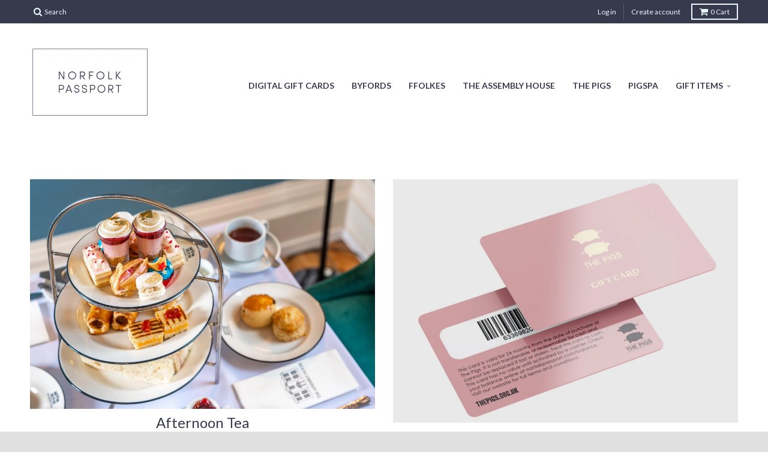

--- FILE ---
content_type: text/html; charset=utf-8
request_url: https://shop.norfolkpassport.com/
body_size: 12579
content:
<!doctype html>
<!--[if lt IE 7]><html class="no-js lt-ie9 lt-ie8 lt-ie7" lang="en"> <![endif]-->
<!--[if IE 7]><html class="no-js lt-ie9 lt-ie8" lang="en"> <![endif]-->
<!--[if IE 8]><html class="no-js lt-ie9" lang="en"> <![endif]-->
<!--[if IE 9 ]><html class="ie9 no-js"> <![endif]-->
<!--[if (gt IE 9)|!(IE)]><!--> <html class="no-js"> <!--<![endif]-->
<head>
  <script
  id="Cookiebot"
  src="https://consent.cookiebot.com/uc.js"
  data-cbid="916ab7a7-2f7a-4361-a487-385f21eabbb3"
  type="text/javascript"
  defer
></script>
  <meta charset="utf-8">
  <meta http-equiv="X-UA-Compatible" content="IE=edge,chrome=1">
<meta name="google-site-verification" content="bsk3AzUqL6xVdL8qBGDMojK1SHbrH0M6x7j5r-OBOVM" />
  
  <link rel="shortcut icon" href="//shop.norfolkpassport.com/cdn/shop/t/8/assets/favicon.png?v=155881499672167530831509026700" type="image/png" />
  

  <!-- Title and description ================================================== -->
  <title>
  Norfolk Passport Shop
  </title>
  
  <meta name="description" content="Buy gift cards &amp; gifts for leading Norfolk experiences: Byfords, The Pigs, PIGSPA, The Assembly House and Ffolkes.">
  

  <!-- Helpers ================================================== -->
  <!-- /snippets/social-meta-tags.liquid -->


  <meta property="og:type" content="website">
  <meta property="og:title" content="Norfolk Passport Shop">
  
  <meta property="og:image" content="http://shop.norfolkpassport.com/cdn/shop/t/8/assets/logo.png?v=157591300801853996071511255282">
  <meta property="og:image:secure_url" content="https://shop.norfolkpassport.com/cdn/shop/t/8/assets/logo.png?v=157591300801853996071511255282">
  


  <meta property="og:description" content="Buy gift cards &amp; gifts for leading Norfolk experiences: Byfords, The Pigs, PIGSPA, The Assembly House and Ffolkes.">

  <meta property="og:url" content="https://shop.norfolkpassport.com/">
  <meta property="og:site_name" content="Norfolk Passport">





  
  <meta name="twitter:site" content="@NorfolkPassport">



  <link rel="canonical" href="https://shop.norfolkpassport.com/">
  <meta name="viewport" content="width=device-width,initial-scale=1">
  <meta name="theme-color" content="#82b7cd">

  <!-- CSS ================================================== -->
  <link href="//shop.norfolkpassport.com/cdn/shop/t/8/assets/district.scss.css?v=20886976827953572631700807183" rel="stylesheet" type="text/css" media="all" />
  <!-- /snippets/fonts.liquid -->






  

  

  
  

  

  

  

  

  

  
    <link href="//fonts.googleapis.com/css?family=Lato:400,400italic,700,700italic|Lato:400,400italic,700,700italic|Lato:400,400italic,700,700italic|" rel="stylesheet" type="text/css" media="all" />
  



  <!-- Header hook for plugins ================================================== -->
  <script>window.performance && window.performance.mark && window.performance.mark('shopify.content_for_header.start');</script><meta id="shopify-digital-wallet" name="shopify-digital-wallet" content="/10624690/digital_wallets/dialog">
<meta name="shopify-checkout-api-token" content="afd375c1b13b969d1183460099e1c506">
<meta id="in-context-paypal-metadata" data-shop-id="10624690" data-venmo-supported="false" data-environment="production" data-locale="en_US" data-paypal-v4="true" data-currency="GBP">
<script async="async" src="/checkouts/internal/preloads.js?locale=en-GB"></script>
<script id="shopify-features" type="application/json">{"accessToken":"afd375c1b13b969d1183460099e1c506","betas":["rich-media-storefront-analytics"],"domain":"shop.norfolkpassport.com","predictiveSearch":true,"shopId":10624690,"locale":"en"}</script>
<script>var Shopify = Shopify || {};
Shopify.shop = "norfolkpassport.myshopify.com";
Shopify.locale = "en";
Shopify.currency = {"active":"GBP","rate":"1.0"};
Shopify.country = "GB";
Shopify.theme = {"name":"District","id":75353733,"schema_name":null,"schema_version":null,"theme_store_id":735,"role":"main"};
Shopify.theme.handle = "null";
Shopify.theme.style = {"id":null,"handle":null};
Shopify.cdnHost = "shop.norfolkpassport.com/cdn";
Shopify.routes = Shopify.routes || {};
Shopify.routes.root = "/";</script>
<script type="module">!function(o){(o.Shopify=o.Shopify||{}).modules=!0}(window);</script>
<script>!function(o){function n(){var o=[];function n(){o.push(Array.prototype.slice.apply(arguments))}return n.q=o,n}var t=o.Shopify=o.Shopify||{};t.loadFeatures=n(),t.autoloadFeatures=n()}(window);</script>
<script id="shop-js-analytics" type="application/json">{"pageType":"index"}</script>
<script defer="defer" async type="module" src="//shop.norfolkpassport.com/cdn/shopifycloud/shop-js/modules/v2/client.init-shop-cart-sync_BT-GjEfc.en.esm.js"></script>
<script defer="defer" async type="module" src="//shop.norfolkpassport.com/cdn/shopifycloud/shop-js/modules/v2/chunk.common_D58fp_Oc.esm.js"></script>
<script defer="defer" async type="module" src="//shop.norfolkpassport.com/cdn/shopifycloud/shop-js/modules/v2/chunk.modal_xMitdFEc.esm.js"></script>
<script type="module">
  await import("//shop.norfolkpassport.com/cdn/shopifycloud/shop-js/modules/v2/client.init-shop-cart-sync_BT-GjEfc.en.esm.js");
await import("//shop.norfolkpassport.com/cdn/shopifycloud/shop-js/modules/v2/chunk.common_D58fp_Oc.esm.js");
await import("//shop.norfolkpassport.com/cdn/shopifycloud/shop-js/modules/v2/chunk.modal_xMitdFEc.esm.js");

  window.Shopify.SignInWithShop?.initShopCartSync?.({"fedCMEnabled":true,"windoidEnabled":true});

</script>
<script id="__st">var __st={"a":10624690,"offset":0,"reqid":"5c054912-20af-4129-b182-bee962100d97-1769413241","pageurl":"shop.norfolkpassport.com\/","u":"db6e37d6a37e","p":"home"};</script>
<script>window.ShopifyPaypalV4VisibilityTracking = true;</script>
<script id="captcha-bootstrap">!function(){'use strict';const t='contact',e='account',n='new_comment',o=[[t,t],['blogs',n],['comments',n],[t,'customer']],c=[[e,'customer_login'],[e,'guest_login'],[e,'recover_customer_password'],[e,'create_customer']],r=t=>t.map((([t,e])=>`form[action*='/${t}']:not([data-nocaptcha='true']) input[name='form_type'][value='${e}']`)).join(','),a=t=>()=>t?[...document.querySelectorAll(t)].map((t=>t.form)):[];function s(){const t=[...o],e=r(t);return a(e)}const i='password',u='form_key',d=['recaptcha-v3-token','g-recaptcha-response','h-captcha-response',i],f=()=>{try{return window.sessionStorage}catch{return}},m='__shopify_v',_=t=>t.elements[u];function p(t,e,n=!1){try{const o=window.sessionStorage,c=JSON.parse(o.getItem(e)),{data:r}=function(t){const{data:e,action:n}=t;return t[m]||n?{data:e,action:n}:{data:t,action:n}}(c);for(const[e,n]of Object.entries(r))t.elements[e]&&(t.elements[e].value=n);n&&o.removeItem(e)}catch(o){console.error('form repopulation failed',{error:o})}}const l='form_type',E='cptcha';function T(t){t.dataset[E]=!0}const w=window,h=w.document,L='Shopify',v='ce_forms',y='captcha';let A=!1;((t,e)=>{const n=(g='f06e6c50-85a8-45c8-87d0-21a2b65856fe',I='https://cdn.shopify.com/shopifycloud/storefront-forms-hcaptcha/ce_storefront_forms_captcha_hcaptcha.v1.5.2.iife.js',D={infoText:'Protected by hCaptcha',privacyText:'Privacy',termsText:'Terms'},(t,e,n)=>{const o=w[L][v],c=o.bindForm;if(c)return c(t,g,e,D).then(n);var r;o.q.push([[t,g,e,D],n]),r=I,A||(h.body.append(Object.assign(h.createElement('script'),{id:'captcha-provider',async:!0,src:r})),A=!0)});var g,I,D;w[L]=w[L]||{},w[L][v]=w[L][v]||{},w[L][v].q=[],w[L][y]=w[L][y]||{},w[L][y].protect=function(t,e){n(t,void 0,e),T(t)},Object.freeze(w[L][y]),function(t,e,n,w,h,L){const[v,y,A,g]=function(t,e,n){const i=e?o:[],u=t?c:[],d=[...i,...u],f=r(d),m=r(i),_=r(d.filter((([t,e])=>n.includes(e))));return[a(f),a(m),a(_),s()]}(w,h,L),I=t=>{const e=t.target;return e instanceof HTMLFormElement?e:e&&e.form},D=t=>v().includes(t);t.addEventListener('submit',(t=>{const e=I(t);if(!e)return;const n=D(e)&&!e.dataset.hcaptchaBound&&!e.dataset.recaptchaBound,o=_(e),c=g().includes(e)&&(!o||!o.value);(n||c)&&t.preventDefault(),c&&!n&&(function(t){try{if(!f())return;!function(t){const e=f();if(!e)return;const n=_(t);if(!n)return;const o=n.value;o&&e.removeItem(o)}(t);const e=Array.from(Array(32),(()=>Math.random().toString(36)[2])).join('');!function(t,e){_(t)||t.append(Object.assign(document.createElement('input'),{type:'hidden',name:u})),t.elements[u].value=e}(t,e),function(t,e){const n=f();if(!n)return;const o=[...t.querySelectorAll(`input[type='${i}']`)].map((({name:t})=>t)),c=[...d,...o],r={};for(const[a,s]of new FormData(t).entries())c.includes(a)||(r[a]=s);n.setItem(e,JSON.stringify({[m]:1,action:t.action,data:r}))}(t,e)}catch(e){console.error('failed to persist form',e)}}(e),e.submit())}));const S=(t,e)=>{t&&!t.dataset[E]&&(n(t,e.some((e=>e===t))),T(t))};for(const o of['focusin','change'])t.addEventListener(o,(t=>{const e=I(t);D(e)&&S(e,y())}));const B=e.get('form_key'),M=e.get(l),P=B&&M;t.addEventListener('DOMContentLoaded',(()=>{const t=y();if(P)for(const e of t)e.elements[l].value===M&&p(e,B);[...new Set([...A(),...v().filter((t=>'true'===t.dataset.shopifyCaptcha))])].forEach((e=>S(e,t)))}))}(h,new URLSearchParams(w.location.search),n,t,e,['guest_login'])})(!0,!0)}();</script>
<script integrity="sha256-4kQ18oKyAcykRKYeNunJcIwy7WH5gtpwJnB7kiuLZ1E=" data-source-attribution="shopify.loadfeatures" defer="defer" src="//shop.norfolkpassport.com/cdn/shopifycloud/storefront/assets/storefront/load_feature-a0a9edcb.js" crossorigin="anonymous"></script>
<script data-source-attribution="shopify.dynamic_checkout.dynamic.init">var Shopify=Shopify||{};Shopify.PaymentButton=Shopify.PaymentButton||{isStorefrontPortableWallets:!0,init:function(){window.Shopify.PaymentButton.init=function(){};var t=document.createElement("script");t.src="https://shop.norfolkpassport.com/cdn/shopifycloud/portable-wallets/latest/portable-wallets.en.js",t.type="module",document.head.appendChild(t)}};
</script>
<script data-source-attribution="shopify.dynamic_checkout.buyer_consent">
  function portableWalletsHideBuyerConsent(e){var t=document.getElementById("shopify-buyer-consent"),n=document.getElementById("shopify-subscription-policy-button");t&&n&&(t.classList.add("hidden"),t.setAttribute("aria-hidden","true"),n.removeEventListener("click",e))}function portableWalletsShowBuyerConsent(e){var t=document.getElementById("shopify-buyer-consent"),n=document.getElementById("shopify-subscription-policy-button");t&&n&&(t.classList.remove("hidden"),t.removeAttribute("aria-hidden"),n.addEventListener("click",e))}window.Shopify?.PaymentButton&&(window.Shopify.PaymentButton.hideBuyerConsent=portableWalletsHideBuyerConsent,window.Shopify.PaymentButton.showBuyerConsent=portableWalletsShowBuyerConsent);
</script>
<script data-source-attribution="shopify.dynamic_checkout.cart.bootstrap">document.addEventListener("DOMContentLoaded",(function(){function t(){return document.querySelector("shopify-accelerated-checkout-cart, shopify-accelerated-checkout")}if(t())Shopify.PaymentButton.init();else{new MutationObserver((function(e,n){t()&&(Shopify.PaymentButton.init(),n.disconnect())})).observe(document.body,{childList:!0,subtree:!0})}}));
</script>
<link id="shopify-accelerated-checkout-styles" rel="stylesheet" media="screen" href="https://shop.norfolkpassport.com/cdn/shopifycloud/portable-wallets/latest/accelerated-checkout-backwards-compat.css" crossorigin="anonymous">
<style id="shopify-accelerated-checkout-cart">
        #shopify-buyer-consent {
  margin-top: 1em;
  display: inline-block;
  width: 100%;
}

#shopify-buyer-consent.hidden {
  display: none;
}

#shopify-subscription-policy-button {
  background: none;
  border: none;
  padding: 0;
  text-decoration: underline;
  font-size: inherit;
  cursor: pointer;
}

#shopify-subscription-policy-button::before {
  box-shadow: none;
}

      </style>

<script>window.performance && window.performance.mark && window.performance.mark('shopify.content_for_header.end');</script>
  <script>
function feedback() {
  const p = window.Shopify.customerPrivacy;
  console.log(`Tracking ${p.userCanBeTracked() ? "en" : "dis"}abled`);
}
window.Shopify.loadFeatures(
  [
    {
      name: "consent-tracking-api",
      version: "0.1",
    },
  ],
  function (error) {
    if (error) throw error;
    if ("Cookiebot" in window)
      window.Shopify.customerPrivacy.setTrackingConsent({
        "analytics": false,
        "marketing": false,
        "preferences": false,
        "sale_of_data": false,
      }, () => console.log("Awaiting consent")
    );
  }
);

window.addEventListener("CookiebotOnConsentReady", function () {
  const C = Cookiebot.consent,
      existConsentShopify = setInterval(function () {
        if (window.Shopify.customerPrivacy) {
          clearInterval(existConsentShopify);
          window.Shopify.customerPrivacy.setTrackingConsent({
            "analytics": C["statistics"],
            "marketing": C["marketing"],
            "preferences": C["preferences"],
            "sale_of_data": C["marketing"],
          }, () => console.log("Consent captured"))
        }
      }, 100);
});
</script>

<script>window.BOLD = window.BOLD || {};
    window.BOLD.common = window.BOLD.common || {};
    window.BOLD.common.Shopify = window.BOLD.common.Shopify || {};
    window.BOLD.common.Shopify.shop = {
      domain: 'shop.norfolkpassport.com',
      permanent_domain: 'norfolkpassport.myshopify.com',
      url: 'https://shop.norfolkpassport.com',
      secure_url: 'https://shop.norfolkpassport.com',
      money_format: "£{{amount}}",
      currency: "GBP"
    };
    window.BOLD.common.Shopify.customer = {
      id: null,
      tags: null,
    };
    window.BOLD.common.Shopify.cart = {"note":null,"attributes":{},"original_total_price":0,"total_price":0,"total_discount":0,"total_weight":0.0,"item_count":0,"items":[],"requires_shipping":false,"currency":"GBP","items_subtotal_price":0,"cart_level_discount_applications":[],"checkout_charge_amount":0};
    window.BOLD.common.template = 'index';window.BOLD.common.Shopify.formatMoney = function(money, format) {
        function n(t, e) {
            return "undefined" == typeof t ? e : t
        }
        function r(t, e, r, i) {
            if (e = n(e, 2),
                r = n(r, ","),
                i = n(i, "."),
            isNaN(t) || null == t)
                return 0;
            t = (t / 100).toFixed(e);
            var o = t.split(".")
                , a = o[0].replace(/(\d)(?=(\d\d\d)+(?!\d))/g, "$1" + r)
                , s = o[1] ? i + o[1] : "";
            return a + s
        }
        "string" == typeof money && (money = money.replace(".", ""));
        var i = ""
            , o = /\{\{\s*(\w+)\s*\}\}/
            , a = format || window.BOLD.common.Shopify.shop.money_format || window.Shopify.money_format || "$ {{ amount }}";
        switch (a.match(o)[1]) {
            case "amount":
                i = r(money, 2, ",", ".");
                break;
            case "amount_no_decimals":
                i = r(money, 0, ",", ".");
                break;
            case "amount_with_comma_separator":
                i = r(money, 2, ".", ",");
                break;
            case "amount_no_decimals_with_comma_separator":
                i = r(money, 0, ".", ",");
                break;
            case "amount_with_space_separator":
                i = r(money, 2, " ", ",");
                break;
            case "amount_no_decimals_with_space_separator":
                i = r(money, 0, " ", ",");
                break;
            case "amount_with_apostrophe_separator":
                i = r(money, 2, "'", ".");
                break;
        }
        return a.replace(o, i);
    };
    window.BOLD.common.Shopify.saveProduct = function (handle, product) {
      if (typeof handle === 'string' && typeof window.BOLD.common.Shopify.products[handle] === 'undefined') {
        if (typeof product === 'number') {
          window.BOLD.common.Shopify.handles[product] = handle;
          product = { id: product };
        }
        window.BOLD.common.Shopify.products[handle] = product;
      }
    };
    window.BOLD.common.Shopify.saveVariant = function (variant_id, variant) {
      if (typeof variant_id === 'number' && typeof window.BOLD.common.Shopify.variants[variant_id] === 'undefined') {
        window.BOLD.common.Shopify.variants[variant_id] = variant;
      }
    };window.BOLD.common.Shopify.products = window.BOLD.common.Shopify.products || {};
    window.BOLD.common.Shopify.variants = window.BOLD.common.Shopify.variants || {};
    window.BOLD.common.Shopify.handles = window.BOLD.common.Shopify.handles || {};window.BOLD.common.Shopify.saveProduct(null, null);window.BOLD.apps_installed = {"Product Upsell":3} || {};window.BOLD.common.Shopify.metafields = window.BOLD.common.Shopify.metafields || {};window.BOLD.common.Shopify.metafields["bold_rp"] = {};window.BOLD.common.Shopify.metafields["bold_csp_defaults"] = {};window.BOLD.common.cacheParams = window.BOLD.common.cacheParams || {};
    window.BOLD.common.cacheParams.upsell = 1544629759;
</script><link href="//shop.norfolkpassport.com/cdn/shop/t/8/assets/bold-upsell.css?v=51915886505602322711544628447" rel="stylesheet" type="text/css" media="all" />
<link href="//shop.norfolkpassport.com/cdn/shop/t/8/assets/bold-upsell-custom.css?v=150135899998303055901544628447" rel="stylesheet" type="text/css" media="all" /><!-- /snippets/oldIE-js.liquid -->


<!--[if lt IE 9]>

<script src="//cdnjs.cloudflare.com/ajax/libs/html5shiv/3.7.2/html5shiv.min.js" type="text/javascript"></script>
<script src="//shop.norfolkpassport.com/cdn/shop/t/8/assets/respond.min.js?v=52248677837542619231476872759" type="text/javascript"></script>
<link href="//shop.norfolkpassport.com/cdn/shop/t/8/assets/respond-proxy.html" id="respond-proxy" rel="respond-proxy" />
<link href="//shop.norfolkpassport.com/search?q=e90741e04d7a8eae17b9804df1424eeb" id="respond-redirect" rel="respond-redirect" />
<script src="//shop.norfolkpassport.com/search?q=e90741e04d7a8eae17b9804df1424eeb" type="text/javascript"></script>
<![endif]-->

  <script src="//ajax.googleapis.com/ajax/libs/jquery/1.11.2/jquery.min.js" type="text/javascript"></script>
  <script src="//shop.norfolkpassport.com/cdn/shop/t/8/assets/modernizr.min.js?v=135916166685515862591476872759" type="text/javascript"></script>

  

<link href="https://monorail-edge.shopifysvc.com" rel="dns-prefetch">
<script>(function(){if ("sendBeacon" in navigator && "performance" in window) {try {var session_token_from_headers = performance.getEntriesByType('navigation')[0].serverTiming.find(x => x.name == '_s').description;} catch {var session_token_from_headers = undefined;}var session_cookie_matches = document.cookie.match(/_shopify_s=([^;]*)/);var session_token_from_cookie = session_cookie_matches && session_cookie_matches.length === 2 ? session_cookie_matches[1] : "";var session_token = session_token_from_headers || session_token_from_cookie || "";function handle_abandonment_event(e) {var entries = performance.getEntries().filter(function(entry) {return /monorail-edge.shopifysvc.com/.test(entry.name);});if (!window.abandonment_tracked && entries.length === 0) {window.abandonment_tracked = true;var currentMs = Date.now();var navigation_start = performance.timing.navigationStart;var payload = {shop_id: 10624690,url: window.location.href,navigation_start,duration: currentMs - navigation_start,session_token,page_type: "index"};window.navigator.sendBeacon("https://monorail-edge.shopifysvc.com/v1/produce", JSON.stringify({schema_id: "online_store_buyer_site_abandonment/1.1",payload: payload,metadata: {event_created_at_ms: currentMs,event_sent_at_ms: currentMs}}));}}window.addEventListener('pagehide', handle_abandonment_event);}}());</script>
<script id="web-pixels-manager-setup">(function e(e,d,r,n,o){if(void 0===o&&(o={}),!Boolean(null===(a=null===(i=window.Shopify)||void 0===i?void 0:i.analytics)||void 0===a?void 0:a.replayQueue)){var i,a;window.Shopify=window.Shopify||{};var t=window.Shopify;t.analytics=t.analytics||{};var s=t.analytics;s.replayQueue=[],s.publish=function(e,d,r){return s.replayQueue.push([e,d,r]),!0};try{self.performance.mark("wpm:start")}catch(e){}var l=function(){var e={modern:/Edge?\/(1{2}[4-9]|1[2-9]\d|[2-9]\d{2}|\d{4,})\.\d+(\.\d+|)|Firefox\/(1{2}[4-9]|1[2-9]\d|[2-9]\d{2}|\d{4,})\.\d+(\.\d+|)|Chrom(ium|e)\/(9{2}|\d{3,})\.\d+(\.\d+|)|(Maci|X1{2}).+ Version\/(15\.\d+|(1[6-9]|[2-9]\d|\d{3,})\.\d+)([,.]\d+|)( \(\w+\)|)( Mobile\/\w+|) Safari\/|Chrome.+OPR\/(9{2}|\d{3,})\.\d+\.\d+|(CPU[ +]OS|iPhone[ +]OS|CPU[ +]iPhone|CPU IPhone OS|CPU iPad OS)[ +]+(15[._]\d+|(1[6-9]|[2-9]\d|\d{3,})[._]\d+)([._]\d+|)|Android:?[ /-](13[3-9]|1[4-9]\d|[2-9]\d{2}|\d{4,})(\.\d+|)(\.\d+|)|Android.+Firefox\/(13[5-9]|1[4-9]\d|[2-9]\d{2}|\d{4,})\.\d+(\.\d+|)|Android.+Chrom(ium|e)\/(13[3-9]|1[4-9]\d|[2-9]\d{2}|\d{4,})\.\d+(\.\d+|)|SamsungBrowser\/([2-9]\d|\d{3,})\.\d+/,legacy:/Edge?\/(1[6-9]|[2-9]\d|\d{3,})\.\d+(\.\d+|)|Firefox\/(5[4-9]|[6-9]\d|\d{3,})\.\d+(\.\d+|)|Chrom(ium|e)\/(5[1-9]|[6-9]\d|\d{3,})\.\d+(\.\d+|)([\d.]+$|.*Safari\/(?![\d.]+ Edge\/[\d.]+$))|(Maci|X1{2}).+ Version\/(10\.\d+|(1[1-9]|[2-9]\d|\d{3,})\.\d+)([,.]\d+|)( \(\w+\)|)( Mobile\/\w+|) Safari\/|Chrome.+OPR\/(3[89]|[4-9]\d|\d{3,})\.\d+\.\d+|(CPU[ +]OS|iPhone[ +]OS|CPU[ +]iPhone|CPU IPhone OS|CPU iPad OS)[ +]+(10[._]\d+|(1[1-9]|[2-9]\d|\d{3,})[._]\d+)([._]\d+|)|Android:?[ /-](13[3-9]|1[4-9]\d|[2-9]\d{2}|\d{4,})(\.\d+|)(\.\d+|)|Mobile Safari.+OPR\/([89]\d|\d{3,})\.\d+\.\d+|Android.+Firefox\/(13[5-9]|1[4-9]\d|[2-9]\d{2}|\d{4,})\.\d+(\.\d+|)|Android.+Chrom(ium|e)\/(13[3-9]|1[4-9]\d|[2-9]\d{2}|\d{4,})\.\d+(\.\d+|)|Android.+(UC? ?Browser|UCWEB|U3)[ /]?(15\.([5-9]|\d{2,})|(1[6-9]|[2-9]\d|\d{3,})\.\d+)\.\d+|SamsungBrowser\/(5\.\d+|([6-9]|\d{2,})\.\d+)|Android.+MQ{2}Browser\/(14(\.(9|\d{2,})|)|(1[5-9]|[2-9]\d|\d{3,})(\.\d+|))(\.\d+|)|K[Aa][Ii]OS\/(3\.\d+|([4-9]|\d{2,})\.\d+)(\.\d+|)/},d=e.modern,r=e.legacy,n=navigator.userAgent;return n.match(d)?"modern":n.match(r)?"legacy":"unknown"}(),u="modern"===l?"modern":"legacy",c=(null!=n?n:{modern:"",legacy:""})[u],f=function(e){return[e.baseUrl,"/wpm","/b",e.hashVersion,"modern"===e.buildTarget?"m":"l",".js"].join("")}({baseUrl:d,hashVersion:r,buildTarget:u}),m=function(e){var d=e.version,r=e.bundleTarget,n=e.surface,o=e.pageUrl,i=e.monorailEndpoint;return{emit:function(e){var a=e.status,t=e.errorMsg,s=(new Date).getTime(),l=JSON.stringify({metadata:{event_sent_at_ms:s},events:[{schema_id:"web_pixels_manager_load/3.1",payload:{version:d,bundle_target:r,page_url:o,status:a,surface:n,error_msg:t},metadata:{event_created_at_ms:s}}]});if(!i)return console&&console.warn&&console.warn("[Web Pixels Manager] No Monorail endpoint provided, skipping logging."),!1;try{return self.navigator.sendBeacon.bind(self.navigator)(i,l)}catch(e){}var u=new XMLHttpRequest;try{return u.open("POST",i,!0),u.setRequestHeader("Content-Type","text/plain"),u.send(l),!0}catch(e){return console&&console.warn&&console.warn("[Web Pixels Manager] Got an unhandled error while logging to Monorail."),!1}}}}({version:r,bundleTarget:l,surface:e.surface,pageUrl:self.location.href,monorailEndpoint:e.monorailEndpoint});try{o.browserTarget=l,function(e){var d=e.src,r=e.async,n=void 0===r||r,o=e.onload,i=e.onerror,a=e.sri,t=e.scriptDataAttributes,s=void 0===t?{}:t,l=document.createElement("script"),u=document.querySelector("head"),c=document.querySelector("body");if(l.async=n,l.src=d,a&&(l.integrity=a,l.crossOrigin="anonymous"),s)for(var f in s)if(Object.prototype.hasOwnProperty.call(s,f))try{l.dataset[f]=s[f]}catch(e){}if(o&&l.addEventListener("load",o),i&&l.addEventListener("error",i),u)u.appendChild(l);else{if(!c)throw new Error("Did not find a head or body element to append the script");c.appendChild(l)}}({src:f,async:!0,onload:function(){if(!function(){var e,d;return Boolean(null===(d=null===(e=window.Shopify)||void 0===e?void 0:e.analytics)||void 0===d?void 0:d.initialized)}()){var d=window.webPixelsManager.init(e)||void 0;if(d){var r=window.Shopify.analytics;r.replayQueue.forEach((function(e){var r=e[0],n=e[1],o=e[2];d.publishCustomEvent(r,n,o)})),r.replayQueue=[],r.publish=d.publishCustomEvent,r.visitor=d.visitor,r.initialized=!0}}},onerror:function(){return m.emit({status:"failed",errorMsg:"".concat(f," has failed to load")})},sri:function(e){var d=/^sha384-[A-Za-z0-9+/=]+$/;return"string"==typeof e&&d.test(e)}(c)?c:"",scriptDataAttributes:o}),m.emit({status:"loading"})}catch(e){m.emit({status:"failed",errorMsg:(null==e?void 0:e.message)||"Unknown error"})}}})({shopId: 10624690,storefrontBaseUrl: "https://shop.norfolkpassport.com",extensionsBaseUrl: "https://extensions.shopifycdn.com/cdn/shopifycloud/web-pixels-manager",monorailEndpoint: "https://monorail-edge.shopifysvc.com/unstable/produce_batch",surface: "storefront-renderer",enabledBetaFlags: ["2dca8a86"],webPixelsConfigList: [{"id":"450134197","configuration":"{\"config\":\"{\\\"google_tag_ids\\\":[\\\"G-6QH2P67MJN\\\",\\\"GT-NSVXK47V\\\",\\\"GT-TNC37D29\\\"],\\\"target_country\\\":\\\"GB\\\",\\\"gtag_events\\\":[{\\\"type\\\":\\\"begin_checkout\\\",\\\"action_label\\\":[\\\"G-6QH2P67MJN\\\",\\\"AW-786255672\\\/fuyLCNuJpMUZELie9fYC\\\"]},{\\\"type\\\":\\\"search\\\",\\\"action_label\\\":[\\\"G-6QH2P67MJN\\\",\\\"AW-786255672\\\/M3YaCNWJpMUZELie9fYC\\\"]},{\\\"type\\\":\\\"view_item\\\",\\\"action_label\\\":[\\\"G-6QH2P67MJN\\\",\\\"AW-786255672\\\/E1uDCNKJpMUZELie9fYC\\\",\\\"MC-ZJRRQPCT3K\\\"]},{\\\"type\\\":\\\"purchase\\\",\\\"action_label\\\":[\\\"G-6QH2P67MJN\\\",\\\"AW-786255672\\\/vgRYCMyJpMUZELie9fYC\\\",\\\"MC-ZJRRQPCT3K\\\"]},{\\\"type\\\":\\\"page_view\\\",\\\"action_label\\\":[\\\"G-6QH2P67MJN\\\",\\\"AW-786255672\\\/RgdbCM-JpMUZELie9fYC\\\",\\\"MC-ZJRRQPCT3K\\\"]},{\\\"type\\\":\\\"add_payment_info\\\",\\\"action_label\\\":[\\\"G-6QH2P67MJN\\\",\\\"AW-786255672\\\/xKrwCN6JpMUZELie9fYC\\\"]},{\\\"type\\\":\\\"add_to_cart\\\",\\\"action_label\\\":[\\\"G-6QH2P67MJN\\\",\\\"AW-786255672\\\/o89hCNiJpMUZELie9fYC\\\"]}],\\\"enable_monitoring_mode\\\":false}\"}","eventPayloadVersion":"v1","runtimeContext":"OPEN","scriptVersion":"b2a88bafab3e21179ed38636efcd8a93","type":"APP","apiClientId":1780363,"privacyPurposes":[],"dataSharingAdjustments":{"protectedCustomerApprovalScopes":["read_customer_address","read_customer_email","read_customer_name","read_customer_personal_data","read_customer_phone"]}},{"id":"shopify-app-pixel","configuration":"{}","eventPayloadVersion":"v1","runtimeContext":"STRICT","scriptVersion":"0450","apiClientId":"shopify-pixel","type":"APP","privacyPurposes":["ANALYTICS","MARKETING"]},{"id":"shopify-custom-pixel","eventPayloadVersion":"v1","runtimeContext":"LAX","scriptVersion":"0450","apiClientId":"shopify-pixel","type":"CUSTOM","privacyPurposes":["ANALYTICS","MARKETING"]}],isMerchantRequest: false,initData: {"shop":{"name":"Norfolk Passport","paymentSettings":{"currencyCode":"GBP"},"myshopifyDomain":"norfolkpassport.myshopify.com","countryCode":"GB","storefrontUrl":"https:\/\/shop.norfolkpassport.com"},"customer":null,"cart":null,"checkout":null,"productVariants":[],"purchasingCompany":null},},"https://shop.norfolkpassport.com/cdn","fcfee988w5aeb613cpc8e4bc33m6693e112",{"modern":"","legacy":""},{"shopId":"10624690","storefrontBaseUrl":"https:\/\/shop.norfolkpassport.com","extensionBaseUrl":"https:\/\/extensions.shopifycdn.com\/cdn\/shopifycloud\/web-pixels-manager","surface":"storefront-renderer","enabledBetaFlags":"[\"2dca8a86\"]","isMerchantRequest":"false","hashVersion":"fcfee988w5aeb613cpc8e4bc33m6693e112","publish":"custom","events":"[[\"page_viewed\",{}]]"});</script><script>
  window.ShopifyAnalytics = window.ShopifyAnalytics || {};
  window.ShopifyAnalytics.meta = window.ShopifyAnalytics.meta || {};
  window.ShopifyAnalytics.meta.currency = 'GBP';
  var meta = {"page":{"pageType":"home","requestId":"5c054912-20af-4129-b182-bee962100d97-1769413241"}};
  for (var attr in meta) {
    window.ShopifyAnalytics.meta[attr] = meta[attr];
  }
</script>
<script class="analytics">
  (function () {
    var customDocumentWrite = function(content) {
      var jquery = null;

      if (window.jQuery) {
        jquery = window.jQuery;
      } else if (window.Checkout && window.Checkout.$) {
        jquery = window.Checkout.$;
      }

      if (jquery) {
        jquery('body').append(content);
      }
    };

    var hasLoggedConversion = function(token) {
      if (token) {
        return document.cookie.indexOf('loggedConversion=' + token) !== -1;
      }
      return false;
    }

    var setCookieIfConversion = function(token) {
      if (token) {
        var twoMonthsFromNow = new Date(Date.now());
        twoMonthsFromNow.setMonth(twoMonthsFromNow.getMonth() + 2);

        document.cookie = 'loggedConversion=' + token + '; expires=' + twoMonthsFromNow;
      }
    }

    var trekkie = window.ShopifyAnalytics.lib = window.trekkie = window.trekkie || [];
    if (trekkie.integrations) {
      return;
    }
    trekkie.methods = [
      'identify',
      'page',
      'ready',
      'track',
      'trackForm',
      'trackLink'
    ];
    trekkie.factory = function(method) {
      return function() {
        var args = Array.prototype.slice.call(arguments);
        args.unshift(method);
        trekkie.push(args);
        return trekkie;
      };
    };
    for (var i = 0; i < trekkie.methods.length; i++) {
      var key = trekkie.methods[i];
      trekkie[key] = trekkie.factory(key);
    }
    trekkie.load = function(config) {
      trekkie.config = config || {};
      trekkie.config.initialDocumentCookie = document.cookie;
      var first = document.getElementsByTagName('script')[0];
      var script = document.createElement('script');
      script.type = 'text/javascript';
      script.onerror = function(e) {
        var scriptFallback = document.createElement('script');
        scriptFallback.type = 'text/javascript';
        scriptFallback.onerror = function(error) {
                var Monorail = {
      produce: function produce(monorailDomain, schemaId, payload) {
        var currentMs = new Date().getTime();
        var event = {
          schema_id: schemaId,
          payload: payload,
          metadata: {
            event_created_at_ms: currentMs,
            event_sent_at_ms: currentMs
          }
        };
        return Monorail.sendRequest("https://" + monorailDomain + "/v1/produce", JSON.stringify(event));
      },
      sendRequest: function sendRequest(endpointUrl, payload) {
        // Try the sendBeacon API
        if (window && window.navigator && typeof window.navigator.sendBeacon === 'function' && typeof window.Blob === 'function' && !Monorail.isIos12()) {
          var blobData = new window.Blob([payload], {
            type: 'text/plain'
          });

          if (window.navigator.sendBeacon(endpointUrl, blobData)) {
            return true;
          } // sendBeacon was not successful

        } // XHR beacon

        var xhr = new XMLHttpRequest();

        try {
          xhr.open('POST', endpointUrl);
          xhr.setRequestHeader('Content-Type', 'text/plain');
          xhr.send(payload);
        } catch (e) {
          console.log(e);
        }

        return false;
      },
      isIos12: function isIos12() {
        return window.navigator.userAgent.lastIndexOf('iPhone; CPU iPhone OS 12_') !== -1 || window.navigator.userAgent.lastIndexOf('iPad; CPU OS 12_') !== -1;
      }
    };
    Monorail.produce('monorail-edge.shopifysvc.com',
      'trekkie_storefront_load_errors/1.1',
      {shop_id: 10624690,
      theme_id: 75353733,
      app_name: "storefront",
      context_url: window.location.href,
      source_url: "//shop.norfolkpassport.com/cdn/s/trekkie.storefront.8d95595f799fbf7e1d32231b9a28fd43b70c67d3.min.js"});

        };
        scriptFallback.async = true;
        scriptFallback.src = '//shop.norfolkpassport.com/cdn/s/trekkie.storefront.8d95595f799fbf7e1d32231b9a28fd43b70c67d3.min.js';
        first.parentNode.insertBefore(scriptFallback, first);
      };
      script.async = true;
      script.src = '//shop.norfolkpassport.com/cdn/s/trekkie.storefront.8d95595f799fbf7e1d32231b9a28fd43b70c67d3.min.js';
      first.parentNode.insertBefore(script, first);
    };
    trekkie.load(
      {"Trekkie":{"appName":"storefront","development":false,"defaultAttributes":{"shopId":10624690,"isMerchantRequest":null,"themeId":75353733,"themeCityHash":"809547124002838972","contentLanguage":"en","currency":"GBP","eventMetadataId":"9a03b55b-497d-4129-8c2c-692b13fdf624"},"isServerSideCookieWritingEnabled":true,"monorailRegion":"shop_domain","enabledBetaFlags":["65f19447"]},"Session Attribution":{},"S2S":{"facebookCapiEnabled":false,"source":"trekkie-storefront-renderer","apiClientId":580111}}
    );

    var loaded = false;
    trekkie.ready(function() {
      if (loaded) return;
      loaded = true;

      window.ShopifyAnalytics.lib = window.trekkie;

      var originalDocumentWrite = document.write;
      document.write = customDocumentWrite;
      try { window.ShopifyAnalytics.merchantGoogleAnalytics.call(this); } catch(error) {};
      document.write = originalDocumentWrite;

      window.ShopifyAnalytics.lib.page(null,{"pageType":"home","requestId":"5c054912-20af-4129-b182-bee962100d97-1769413241","shopifyEmitted":true});

      var match = window.location.pathname.match(/checkouts\/(.+)\/(thank_you|post_purchase)/)
      var token = match? match[1]: undefined;
      if (!hasLoggedConversion(token)) {
        setCookieIfConversion(token);
        
      }
    });


        var eventsListenerScript = document.createElement('script');
        eventsListenerScript.async = true;
        eventsListenerScript.src = "//shop.norfolkpassport.com/cdn/shopifycloud/storefront/assets/shop_events_listener-3da45d37.js";
        document.getElementsByTagName('head')[0].appendChild(eventsListenerScript);

})();</script>
<script
  defer
  src="https://shop.norfolkpassport.com/cdn/shopifycloud/perf-kit/shopify-perf-kit-3.0.4.min.js"
  data-application="storefront-renderer"
  data-shop-id="10624690"
  data-render-region="gcp-us-east1"
  data-page-type="index"
  data-theme-instance-id="75353733"
  data-theme-name=""
  data-theme-version=""
  data-monorail-region="shop_domain"
  data-resource-timing-sampling-rate="10"
  data-shs="true"
  data-shs-beacon="true"
  data-shs-export-with-fetch="true"
  data-shs-logs-sample-rate="1"
  data-shs-beacon-endpoint="https://shop.norfolkpassport.com/api/collect"
></script>
</head>

<body id="norfolk-passport-shop" class="template-index" >

  

  <header class="util">
    <div class="wrapper">

      <div class="search-wrapper">
        <!-- /snippets/search-bar.liquid -->


<form action="/search" method="get" class="input-group search-bar" role="search">
  <div class="icon-wrapper">
    <span class="icon-fallback-text">
      <span class="icon icon-search" aria-hidden="true"></span>
      <span class="fallback-text">Search</span>
    </span>
  </div>
  <div class="input-wrapper">
    <input type="search" name="q" value="" placeholder="Search our store" class="input-group-field" aria-label="Search our store">
  </div>
  <div class="button-wrapper">
    <span class="input-group-btn">
      <button type="button" class="btn icon-fallback-text">
        <span class="icon icon-close" aria-hidden="true"></span>
        <span class="fallback-text">Close menu</span>
      </button>
    </span>
  </div>
</form>
      </div>

      <div class="left-wrapper">
        <ul class="text-links">
          <li class="mobile-menu">
            <a href="#menu" class="toggle-menu menu-link">
              <span class="icon-text">
                <span class="icon icon-menu" aria-hidden="true"></span>
                <span class="text" data-close-text="Close menu">Menu</span>
              </span>
            </a>
          </li>
          <li>
            <a href="#" class="search">
              <span class="icon-text">
                <span class="icon icon-search" aria-hidden="true"></span>
                <span class="text">Search</span>
              </span>
            </a>
          </li>
        </ul>
        
        
      </div>

      <div class="right-wrapper">
        
        
          <!-- /snippets/accounts-nav.liquid -->
<ul class="text-links">
  
    <li>
      <a href="https://shopify.com/10624690/account?locale=en&amp;region_country=GB" id="customer_login_link">Log in</a>
    </li>
    <li>
      <a href="https://shopify.com/10624690/account?locale=en" id="customer_register_link">Create account</a>
    </li>
  
</ul>
        
        
        <a href="/cart" id="CartButton">
          <span class="icon-fallback-text">
            <span class="icon icon-cart" aria-hidden="true"></span>
          </span>
          <span id="CartCount">0</span>
          Cart
          <span id="CartCost" class="money"></span>

        </a>
        
          <!-- /snippets/cart-preview.liquid -->
<div class="cart-preview">
  <div class="cart-preview-title">
    Added to Cart
  </div>
  <div class="product-container">
    <div class="box product">
      <figure>
        <a href="#" class="product-image"></a>
        <figcaption>
          <a href="#" class="product-title"></a>
          <ul class="product-variant options"></ul>
          <span class="product-price price money"></span>
        </figcaption>
      </figure>
    </div>
  </div>
  <div class="cart-preview-total">
    
    <div class="count plural">You have <span class="item-count"></span> items in your cart</div>
    <div class="count singular">You have <span class="item-count">1</span> item in your cart</div>
    <div class="label">Total</div>
    <div class="total-price total"><span class="money"></span></div>
  </div>
  <a href="/cart" class="button solid">Check Out</a>
  <a href="#continue" class="button outline continue-shopping">Continue Shopping</a>
</div>
        
      </div>
    </div>
  </header>

  <div id="page">
    <header class="site-header" role="banner">

      <div class="wrapper">
        <div class="logo-nav-contain layout-horizontal">
          
          <div class="logo-contain">
            
              <h1 class="site-logo has-image" itemscope itemtype="http://schema.org/Organization">
            
              
                <a href="/" itemprop="url" class="logo-image">
                  <img src="//shop.norfolkpassport.com/cdn/shop/t/8/assets/logo.png?v=157591300801853996071511255282" alt="Norfolk Passport" itemprop="logo">
                </a>
              
            
              </h1>
            
          </div>

          <nav class="nav-bar" role="navigation">
            <!-- /snippets/site-nav.liquid -->

<!-- begin site-nav -->
<ul class="site-nav">
  
  
  
  
    <li >
      <a href="/collections/digital-gift-card-collection">Digital Gift Cards</a>
    </li>
  
  
  
  
  
    <li >
      <a href="/collections/byfords">Byfords</a>
    </li>
  
  
  
  
  
    <li >
      <a href="/collections/the-ffolkes">Ffolkes</a>
    </li>
  
  
  
  
  
    <li >
      <a href="/collections/the-assembly-house">The Assembly House</a>
    </li>
  
  
  
  
  
    <li >
      <a href="/collections/the-pigs">The Pigs</a>
    </li>
  
  
  
  
  
    <li >
      <a href="/collections/pigspa-products">PIGSPA</a>
    </li>
  
  
  
  
  

    <li class="has-dropdown " aria-haspopup="true">
      <a href="#">Gift items</a>
      <ul class="dropdown" aria-hidden="true" role="menu">
        

          
          
          
          

          <li class=" " role="menuitem">
            <a href="/collections/afternoon-tea" tabindex="-1">Afternoon tea</a>
            
            
          </li>
        

          
          
          
          

          <li class=" " role="menuitem">
            <a href="/collections/gift-cards" tabindex="-1">Gift cards</a>
            
            
          </li>
        

          
          
          
          

          <li class=" " role="menuitem">
            <a href="/collections/luxury-stays" tabindex="-1">Luxury stays</a>
            
            
          </li>
        

          
          
          
          

          <li class=" " role="menuitem">
            <a href="/collections/byfords-gift-range" tabindex="-1">Byfords gift range</a>
            
            
          </li>
        

          
          
          
          

          <li class=" " role="menuitem">
            <a href="/collections/pigspa-products" tabindex="-1">PIGSPA Products</a>
            
            
          </li>
        
      </ul>
    </li>
  
  
</ul>

          </nav>
        </div>

      </div>
      
    </header>

    <main class="main-content" role="main">

      <!-- /templates/index.liquid -->












<!-- /snippets/featured-grid.liquid -->
<div class="featured-grid">
  <div class="wrapper">
    
    

    
    
      
      
      
      
      
      

        
        
        <div class="row row-2">
        

        
          <div class="box box-1">
            <a href="https://shop.norfolkpassport.com/collections/afternoon-tea" class="zoom  text-overlay">
              <figure class="animation-label-overlay">
                <img src="//shop.norfolkpassport.com/cdn/shop/t/8/assets/homepage_featured_box_1_image.jpg?v=120971348810210851651701161162" alt="Afternoon Tea">
                
              </figure>
            </a>
            
              <figcaption class="below">
                <h3><a href="https://shop.norfolkpassport.com/collections/afternoon-tea">Afternoon Tea</a></h3>
              </figcaption>
            
          </div>

        
    
      
      
      
      
      
      

        
        

        
          <div class="box box-2">
            <a href="https://shop.norfolkpassport.com/collections/gift-cards" class="zoom  text-overlay">
              <figure class="animation-label-overlay">
                <img src="//shop.norfolkpassport.com/cdn/shop/t/8/assets/homepage_featured_box_2_image.jpg?v=9476633591061772671764665929" alt="Gift Cards">
                
              </figure>
            </a>
            
              <figcaption class="below">
                <h3><a href="https://shop.norfolkpassport.com/collections/gift-cards">Gift Cards</a></h3>
              </figcaption>
            
          </div>

        
    
      
      
      
      
      
      

        
        

        
        </div>
        <div class="row row-3">
        
          <div class="box box-3">
            <a href="https://shop.norfolkpassport.com/collections/luxury-stays" class="zoom  text-overlay">
              <figure class="animation-label-overlay">
                <img src="//shop.norfolkpassport.com/cdn/shop/t/8/assets/homepage_featured_box_3_image.jpg?v=36302410853553742761667908857" alt="Luxury Stays">
                
              </figure>
            </a>
            
              <figcaption class="below">
                <h3><a href="https://shop.norfolkpassport.com/collections/luxury-stays">Luxury Stays</a></h3>
              </figcaption>
            
          </div>

        
    
      
      
      
      
      
      

        
        

        
          <div class="box box-4">
            <a href="https://shop.norfolkpassport.com/collections/digital-gift-card-collection" class="zoom  text-overlay">
              <figure class="animation-label-overlay">
                <img src="//shop.norfolkpassport.com/cdn/shop/t/8/assets/homepage_featured_box_4_image.jpg?v=34872580384296501641668598871" alt="NEW! Digital Gift Cards">
                
              </figure>
            </a>
            
              <figcaption class="below">
                <h3><a href="https://shop.norfolkpassport.com/collections/digital-gift-card-collection">NEW! Digital Gift Cards</a></h3>
              </figcaption>
            
          </div>

        
    
      
      
      
      
      
      

        
        

        
          <div class="box box-5">
            <a href="https://shop.norfolkpassport.com/collections/all" class="zoom  text-overlay">
              <figure class="animation-label-overlay">
                <img src="//shop.norfolkpassport.com/cdn/shop/t/8/assets/homepage_featured_box_5_image.jpg?v=104623224575810856541668590923" alt="Shop all products">
                
              </figure>
            </a>
            
              <figcaption class="below">
                <h3><a href="https://shop.norfolkpassport.com/collections/all">Shop all products</a></h3>
              </figcaption>
            
          </div>

        
        </div>
        
    
  </div>
</div>
























    </main>

    
    
    
    
    
    
    
    

    <footer class="site-footer">
      <div class="wrapper">
        <div class="grid">
          

          
          <div class="box quick-links primary-links">
            
              <h4>Useful links</h4>
            
            
            
            <ul>
              
                <li><a href="/pages/contact-us">Contact Us </a></li>
              
                <li><a href="/pages/balance-checker">Balance checker</a></li>
              
                <li><a href="/pages/terms-and-conditions">Terms and conditions</a></li>
              
                <li><a href="http://norfolkpassport.com">Norfolk Passport</a></li>
              
            </ul>
            
          </div>
          

          

          
          <div class="box social">
            
              <h4>Get in touch</h4>
            
            

              
              
              

              
              <p></p>
              

            
            
            <ul class="social-icons">
  
  <li>
    <a href="https://twitter.com/NorfolkPassport" title="Norfolk Passport on Twitter">
      <span class="icon-fallback-text">
        <span class="icon icon-twitter" aria-hidden="true"></span>
        <span class="fallback-text">Twitter</span>
      </span>
    </a>
  </li>
  
  
  <li>
    <a href="https://www.facebook.com/NorfolkPassport" title="Norfolk Passport on Facebook">
      <span class="icon-fallback-text">
        <span class="icon icon-facebook" aria-hidden="true"></span>
        <span class="fallback-text">Facebook</span>
      </span>
    </a>
  </li>
  
  
  
  
  
  
  
  
  
  
  
</ul>
            
          </div>
          

        </div>
        
          <div class="box payment-types">
            
            
              <p>Accepted payments</p>
              <ul>
                
                  <li>
                    <img src="//shop.norfolkpassport.com/cdn/shopifycloud/storefront/assets/payment_icons/american_express-1efdc6a3.svg" />
                  </li>
                
                  <li>
                    <img src="//shop.norfolkpassport.com/cdn/shopifycloud/storefront/assets/payment_icons/apple_pay-1721ebad.svg" />
                  </li>
                
                  <li>
                    <img src="//shop.norfolkpassport.com/cdn/shopifycloud/storefront/assets/payment_icons/cartes_bancaires-208c079b.svg" />
                  </li>
                
                  <li>
                    <img src="//shop.norfolkpassport.com/cdn/shopifycloud/storefront/assets/payment_icons/diners_club-678e3046.svg" />
                  </li>
                
                  <li>
                    <img src="//shop.norfolkpassport.com/cdn/shopifycloud/storefront/assets/payment_icons/discover-59880595.svg" />
                  </li>
                
                  <li>
                    <img src="//shop.norfolkpassport.com/cdn/shopifycloud/storefront/assets/payment_icons/google_pay-34c30515.svg" />
                  </li>
                
                  <li>
                    <img src="//shop.norfolkpassport.com/cdn/shopifycloud/storefront/assets/payment_icons/jcb-a0a4f44a.svg" />
                  </li>
                
                  <li>
                    <img src="//shop.norfolkpassport.com/cdn/shopifycloud/storefront/assets/payment_icons/maestro-61c41725.svg" />
                  </li>
                
                  <li>
                    <img src="//shop.norfolkpassport.com/cdn/shopifycloud/storefront/assets/payment_icons/master-54b5a7ce.svg" />
                  </li>
                
                  <li>
                    <img src="//shop.norfolkpassport.com/cdn/shopifycloud/storefront/assets/payment_icons/paypal-a7c68b85.svg" />
                  </li>
                
                  <li>
                    <img src="//shop.norfolkpassport.com/cdn/shopifycloud/storefront/assets/payment_icons/unionpay-38c64159.svg" />
                  </li>
                
                  <li>
                    <img src="//shop.norfolkpassport.com/cdn/shopifycloud/storefront/assets/payment_icons/visa-65d650f7.svg" />
                  </li>
                
                  <li>
                    <img src="//shop.norfolkpassport.com/cdn/shopifycloud/storefront/assets/payment_icons/visaelectron-0283c8cd.svg" />
                  </li>
                
              </ul>
            
          </div>
        
        <p class="copyright">&copy; 2026, <a href="/" title="">Norfolk Passport</a><br>
          <a target="_blank" rel="nofollow" href="https://www.shopify.com?utm_campaign=poweredby&amp;utm_medium=shopify&amp;utm_source=onlinestore">Powered by Shopify</a></p>
      </div>
    </footer>
  </div>

  <nav id="menu" class="panel" role="navigation">
    <div class="search">
      <!-- /snippets/search-bar.liquid -->


<form action="/search" method="get" class="input-group search-bar" role="search">
  <div class="icon-wrapper">
    <span class="icon-fallback-text">
      <span class="icon icon-search" aria-hidden="true"></span>
      <span class="fallback-text">Search</span>
    </span>
  </div>
  <div class="input-wrapper">
    <input type="search" name="q" value="" placeholder="Search our store" class="input-group-field" aria-label="Search our store">
  </div>
  <div class="button-wrapper">
    <span class="input-group-btn">
      <button type="button" class="btn icon-fallback-text">
        <span class="icon icon-close" aria-hidden="true"></span>
        <span class="fallback-text">Close menu</span>
      </button>
    </span>
  </div>
</form>
    </div>

    <!-- /snippets/site-nav.liquid -->

<!-- begin site-nav -->
<ul class="site-nav">
  
  
  
  
    <li >
      <a href="/collections/digital-gift-card-collection">Digital Gift Cards</a>
    </li>
  
  
  
  
  
    <li >
      <a href="/collections/byfords">Byfords</a>
    </li>
  
  
  
  
  
    <li >
      <a href="/collections/the-ffolkes">Ffolkes</a>
    </li>
  
  
  
  
  
    <li >
      <a href="/collections/the-assembly-house">The Assembly House</a>
    </li>
  
  
  
  
  
    <li >
      <a href="/collections/the-pigs">The Pigs</a>
    </li>
  
  
  
  
  
    <li >
      <a href="/collections/pigspa-products">PIGSPA</a>
    </li>
  
  
  
  
  

    <li class="has-dropdown " aria-haspopup="true">
      <a href="#">Gift items</a>
      <ul class="dropdown" aria-hidden="true" role="menu">
        

          
          
          
          

          <li class=" " role="menuitem">
            <a href="/collections/afternoon-tea" tabindex="-1">Afternoon tea</a>
            
            
          </li>
        

          
          
          
          

          <li class=" " role="menuitem">
            <a href="/collections/gift-cards" tabindex="-1">Gift cards</a>
            
            
          </li>
        

          
          
          
          

          <li class=" " role="menuitem">
            <a href="/collections/luxury-stays" tabindex="-1">Luxury stays</a>
            
            
          </li>
        

          
          
          
          

          <li class=" " role="menuitem">
            <a href="/collections/byfords-gift-range" tabindex="-1">Byfords gift range</a>
            
            
          </li>
        

          
          
          
          

          <li class=" " role="menuitem">
            <a href="/collections/pigspa-products" tabindex="-1">PIGSPA Products</a>
            
            
          </li>
        
      </ul>
    </li>
  
  
</ul>


    <div class="account">
      
        <!-- /snippets/accounts-nav.liquid -->
<ul class="text-links">
  
    <li>
      <a href="https://shopify.com/10624690/account?locale=en&amp;region_country=GB" id="customer_login_link">Log in</a>
    </li>
    <li>
      <a href="https://shopify.com/10624690/account?locale=en" id="customer_register_link">Create account</a>
    </li>
  
</ul>
      
    </div>
  </nav>


  <script>
    window.StyleHatch = window.StyleHatch || {};
    StyleHatch.currencyFormat = "£{{amount}}";
  </script>
  

  <script src="//shop.norfolkpassport.com/cdn/shop/t/8/assets/vendor.js?v=92029682558012872231476872762" type="text/javascript"></script>
  <script src="//shop.norfolkpassport.com/cdn/shop/t/8/assets/district.js?v=60072240848542080561763977249" type="text/javascript"></script>

  
  <script>
    
    
  </script>

  <!-- District v1.6.2 -->

</body>
</html>


--- FILE ---
content_type: text/css
request_url: https://shop.norfolkpassport.com/cdn/shop/t/8/assets/bold-upsell-custom.css?v=150135899998303055901544628447
body_size: -596
content:
/*# sourceMappingURL=/cdn/shop/t/8/assets/bold-upsell-custom.css.map?v=150135899998303055901544628447 */
